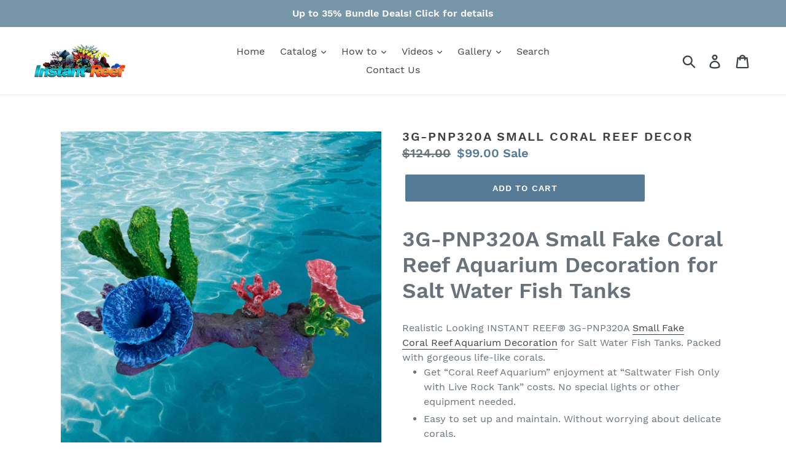

--- FILE ---
content_type: application/javascript; charset=utf-8
request_url: https://searchanise-ef84.kxcdn.com/preload_data.7o2D8X1A5y.js
body_size: 1429
content:
window.Searchanise.preloadedSuggestions=['artificial coral','fake coral','freshwater water coral','small reef','large artificial coral reef','coral reef freshwater','small coral','coral inserts','fake corals','medium reef','saltwater fake coral','live rock','white artificial coral','angelfish coral','coral reef','fresh water coral','plug artificial corals','dm045pnp medium','overflow cover','small corals','large decoration','plug and play','reef inserts','dm058 small','cylinder reef','set fake','aquarium decorations','saltwater fish','fish tanks','fresh water','freshwater aquariums','fake coral inserts','dm055 small','dm056 small','artificial freshwater coral reef','coral medium','white coral','fish tank coral','set with','artificial rock','red coral','x-large fake coral','coral background','large corals fake','large coral live packed set','for tank','fish tank inserts','tall inserts','gorgeous coral','decoration for aquarium','tall reef','artificial coral overflow','artificial coral reef','55 set up','fake reef','dm061pnp x-large','artificial inserts','dm035 small','fresh water insert','artificial background','dm036 small reef','leave review','fake corals for freshwater','coral made of','coral saltwater','over flow insert','rock white reef','artificial freshwater coral reef r030','coral fake','3d background fresh water aquarium','cylinder tank','artificial coral for freshwater','artificial 6 fake coral reef','medium double-sided','dm032pnp large','reef tank','artificial coral for tank','dm012 small','dm038pnp large','small saltwater','dm048pnp medium','25 live fish tank','fake corals for freshwater tanks','live rocks','dm035 small reef','artificial corals plug and play','clearance coral','artificial reefs','tank inserts','archer coral','instant ocean salt','large reef rock','marine coral','coral decor','corals for the','up coral','logo hat','dm034pnp large','6 for aquarium','coral rock caves','fish tank','small reefs small reef','saltwater decorations','can corals','xl tall','coral plug','double sided','cover overflow','reef dm055','reef dm037pnp','dm043pnp large','reef caves should','large white artificial coral reef','large coral','dm049 fake coral','dm044 pnp','for saltwater','3d background','small decorations','dm037pnp large','custom corals','glue for corals','large rock','reef coral clearance','small pnp','large reef','x large','coral fake coral reef double-sided double-sided coral','design custom reef','tall corals','dm050 fake coral','reef dm036','medium corals','for cylinder','high corals','special lights','dm042pnp large','coral on','live fish','reef dm058','base rock','dm040pnp large double-sided','dm048pnp medium plug n play × 1','ornament coral','artificial coral rocks','decorations for fish aquariums','large reef 2','fish safe','dm057 small','coral insert review','ell cave','plug and play corals','plug and play coral','reef rock','purple coralline','x large reef 3','not marine','coral reef salt water reef','medium resin aquarium inserts','dm064pnp medium','resin coral','large corals','x-large double-sided','dm042pnp large plug','cylinder der','reef double-sided double-sided coral','large can corals','24 high coral','colorful corals','artificial coral for ac009 tank','artificial coral reefs','removed fish','reef dm035','small reef double-sided','should rock','x large coral','reefs freshwater water coral','7.5 instant reef set up','decor for tanks','fish tank decorations','decor for reef tanks','coral can','artificial coral background','play coral','cat fish','artificial reefs on','removed artificial','coral artificial','coral white','no to','can coral','saltwater fake play','cylinder coral','7.5 freshwater reef','reef® dm055','7.5 saltwater tank','coral caves','purple coral','plug and play inserts','3g-pnp330b small','r037s fish tank decoration','3d aquarium backgrounds','rock only','coral reef double-sided double-sided coral','dm048 pnp med','medium plug','tall coral reef','reef aquarium','artificial for 55','set many','xl decoration','r062 medium','weight instant for artificial','tall artificial decor','delicate more reef','small reef cylinder','white fake corals','freshwater water','coral inserts with','instant coral reef','20 tank set','fake fish aquariums','inserts for 18','instant reef aquarium','caves rocks','fish only','dm045 pnp med','inside reef','coral packed','dm039pnp x-large','ornament corals','dm052 fake coral','coral for 60','double-sided double-sided coral','reef dm034pnp','dm053 fake','freshwater coral inserts','15 reef set up','artificial corals plug','reef for colorful tank','reef® dm046pnp','ac006 artificial','aquarium cover','dm046pnp medium','reef coral','3d background saltwater','reef® dm054','dm048pnp medium plug n play','reef decor','x-large coral','reef coral inserts','custom insert','live coralline','fake coral set','dm066pnp small double-sided','for freshwater','decor rock','fish-only tanks','fake stackable coral','tall double-sided','dm051 fake coral','reef® dm057','set up 6.5','4 for coral','reef for cylinder tank','cylinder insert','tall looking','aquarium background','reef dm045pnp','which photos','corals to','coral cave','20 fake coral','cylinder reef freshwater','fresh water reef','instant reef dm058','coral clearance','reef for tank','medium coral','55 l freshwater reef','and white','is artificial stackable coral safe for more aquariums','at plug and play reef','panel corals','small white coral','r041b cylinder','cylinder middle','corals artificial','hollow fish','coral archer','tall coral','artificial live rock','is artificial stackable coral safe for many aquariums','medium fake coral','reef dm038pnp','tank reef','dm037pnp large plug n play','freshwater insert','set weight'];